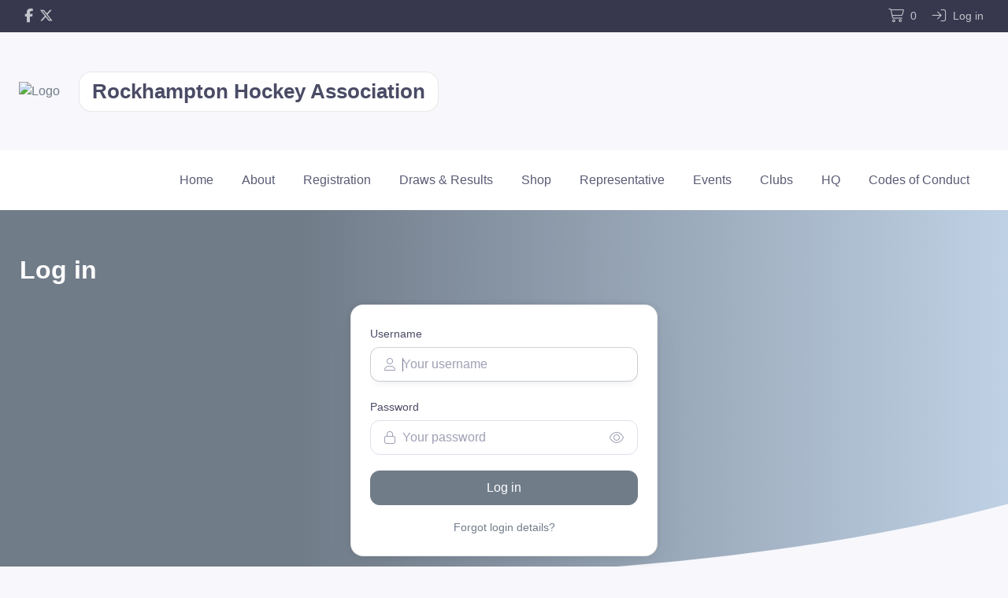

--- FILE ---
content_type: text/html; charset=UTF-8
request_url: https://www.rockhamptonhockey.org/login
body_size: 2194
content:
<!DOCTYPE html>
<html lang="en">
<head>
    <meta charset="utf-8">
    <meta name="viewport" content="width=device-width, initial-scale=1">
    <title></title>
    <style>
        body {
            font-family: "Arial";
        }
    </style>
    <script type="text/javascript">
    window.awsWafCookieDomainList = [];
    window.gokuProps = {
"key":"AQIDAHjcYu/GjX+QlghicBgQ/7bFaQZ+m5FKCMDnO+vTbNg96AHzOpaJdCT16BNTHHOlBrRcAAAAfjB8BgkqhkiG9w0BBwagbzBtAgEAMGgGCSqGSIb3DQEHATAeBglghkgBZQMEAS4wEQQME93hLjFno3N6GTj9AgEQgDt/iV7X9Hdzof9EfVmH2hm5ve21Uzi52f21MPofygpjydkfDxvTMDpVtHV/BR549NavJWgn0JGR+3yffA==",
          "iv":"D549hAHnIQAABTeg",
          "context":"+esqJeVAqH0ILGrV1taK6UYbm4UGN11o+1kCnNmGDCTac6LEFby0zS82KNdTGGeH26VaJSZNOPHiM7p5ng4K1ikVPXB/tUl/E8D273QNzbv5lgmdEWnpUKsLfPe9FoVPPeZFyFioNbM8xojLTKnIjcI/Eoc/siNvHWLyPV1JPNVMfQnJx5bA/XKlPW3C3VeypLiy1IGsY603a/Fc+s2IFjEfTSFWuzYa0DQG6epk/lx5TCyAxBOX2umepPVvKWj09VtyZ4pMBLwX0yPtu8b9WUKtf3DZujL6JwbOm8NGz0AMdu1ZFsaOLJuZJOFeO4Xw3YWfDac0rywxZc4XC0T4mz6dN1ckap4ZnV+uDZy4cHNvtZCaOXFgu7deiobB9T/YfFQqsODbIhifDfItl8q+NIB++SJ9r945UFNFXEHEDmmJp5Tt4ZeBmyoUMY+1qnZBvn2oFYNb/fETmqnIDzxMJRiaWsdh3IAVs9ewe68wjqRpqf/oEbQvucD8WV8xM3M7cIcdtnOeUMja+MRPoRSpnFeXZn/B3yWoOI86gijn8+tUSUe2cxp++Y3gGXLTEaH25vk6a9acLhwR91I4oxmTzcvsVUm5i5Tuq6EJkwcQCWNEYYNigyfATdwOY6ODw/NJOCFMY4xIZ908wkogne9shOiATrrkhLj2e2i2QJI20mw+8UriyjxgBaNeJJ+suY54OET4vnGoQ0QZcvspXdqEeidj9c8BShxsfpD7mXF9JcKRUNAfPITv7mC3Bk70+0Qf/ZEFSGUizrLRBvmSNc8="
};
    </script>
    <script src="https://85b129fd7231.9270f73c.us-east-2.token.awswaf.com/85b129fd7231/08c9d77065e0/21757457479b/challenge.js"></script>
</head>
<body>
    <div id="challenge-container"></div>
    <script type="text/javascript">
        AwsWafIntegration.saveReferrer();
        AwsWafIntegration.checkForceRefresh().then((forceRefresh) => {
            if (forceRefresh) {
                AwsWafIntegration.forceRefreshToken().then(() => {
                    window.location.reload(true);
                });
            } else {
                AwsWafIntegration.getToken().then(() => {
                    window.location.reload(true);
                });
            }
        });
    </script>
    <noscript>
        <h1>JavaScript is disabled</h1>
        In order to continue, we need to verify that you're not a robot.
        This requires JavaScript. Enable JavaScript and then reload the page.
    </noscript>
</body>
</html>

--- FILE ---
content_type: image/svg+xml
request_url: https://cdn-static.revolutionise.com.au/assets/images/goodsports.svg
body_size: 4068
content:
<?xml version="1.0" encoding="utf-8"?>
<!-- Generator: Adobe Illustrator 15.0.0, SVG Export Plug-In . SVG Version: 6.00 Build 0)  -->
<!DOCTYPE svg PUBLIC "-//W3C//DTD SVG 1.1//EN" "http://www.w3.org/Graphics/SVG/1.1/DTD/svg11.dtd">
<svg version="1.1" id="Layer_1" xmlns="http://www.w3.org/2000/svg" xmlns:xlink="http://www.w3.org/1999/xlink" x="0px" y="0px"
	 width="510.24px" height="155.91px" viewBox="0 0 510.24 155.91" enable-background="new 0 0 510.24 155.91" xml:space="preserve">
<g>
	<g>
		<g>
			<path fill="#999999" d="M175.611,65.51c0,3.918-0.691,7.605-2.305,10.601s-3.688,5.531-6.684,7.145s-6.453,2.535-10.601,2.535
				c-4.379,0-8.066-0.922-11.523-2.535c-3.227-1.844-5.762-4.148-7.605-7.375s-2.765-6.914-2.765-11.062
				c0-3.918,0.921-7.605,2.535-10.832c1.844-3.227,4.379-5.531,7.605-7.375c3.457-1.844,7.375-2.766,11.984-2.766
				c3.227,0,5.992,0.461,8.527,1.383c2.535,0.922,5.07,2.074,7.375,3.918l-6.223,8.757c-2.996-2.535-6.222-3.687-9.679-3.687
				c-3.227,0-5.762,0.922-7.835,2.996c-1.844,1.844-2.766,4.379-2.766,7.605c0,2.996,0.922,5.531,2.766,7.605
				c1.843,2.074,4.609,2.996,8.066,2.996c2.535,0,4.379-0.461,5.762-1.383c1.382-0.922,2.074-2.074,2.304-3.688h-9.91v-9.218h20.742
				C175.611,62.745,175.611,64.127,175.611,65.51z"/>
			<path fill="#999999" d="M212.254,46.382c3.227,1.844,5.762,4.148,7.835,7.375c1.844,3.227,2.766,6.914,2.766,11.062
				s-0.922,7.835-2.766,11.062c-1.843,3.227-4.378,5.762-7.835,7.375c-3.227,1.844-6.914,2.535-10.832,2.535
				s-7.605-0.922-10.832-2.535c-3.227-1.844-5.762-4.148-7.836-7.375c-1.844-3.227-2.766-6.914-2.766-11.062
				s0.922-7.835,2.766-11.062s4.379-5.762,7.836-7.375c3.226-1.844,6.914-2.535,10.832-2.535S209.028,44.769,212.254,46.382z
				 M194.278,57.444c-1.844,1.844-2.765,4.379-2.765,7.375s0.921,5.531,2.765,7.375s4.148,2.766,7.145,2.766s5.3-0.922,7.144-2.766
				c1.844-1.843,2.766-4.378,2.766-7.375s-0.922-5.531-2.766-7.375c-1.844-1.843-4.148-2.765-7.144-2.765
				S196.122,55.601,194.278,57.444z"/>
			<path fill="#999999" d="M259.269,46.382c3.227,1.844,5.762,4.148,7.836,7.375c1.844,3.227,2.766,6.914,2.766,11.062
				s-0.922,7.835-2.766,11.062s-4.379,5.762-7.836,7.375c-3.227,1.844-6.914,2.535-10.832,2.535c-3.917,0-7.605-0.922-10.832-2.535
				c-3.226-1.844-5.761-4.148-7.835-7.375c-1.844-3.227-2.766-6.914-2.766-11.062s0.922-7.835,2.766-11.062s4.379-5.762,7.835-7.375
				c3.227-1.844,6.914-2.535,10.832-2.535C252.354,43.847,255.812,44.769,259.269,46.382z M241.062,57.444
				c-1.844,1.844-2.766,4.379-2.766,7.375s0.922,5.531,2.766,7.375s4.148,2.766,7.144,2.766c2.996,0,5.301-0.922,7.145-2.766
				c1.844-1.843,2.766-4.378,2.766-7.375s-0.922-5.531-2.766-7.375c-1.844-1.843-4.148-2.765-7.145-2.765
				C245.441,54.679,242.906,55.601,241.062,57.444z"/>
			<path fill="#999999" d="M300.06,47.073c3.227,1.613,5.762,3.918,7.605,6.914s2.535,6.683,2.535,10.832s-0.922,7.835-2.535,10.832
				c-1.844,2.996-4.379,5.301-7.605,6.914s-7.145,2.305-11.753,2.305h-13.827V44.769h13.827
				C292.915,44.769,296.833,45.46,300.06,47.073z M285.541,54.448v20.741h2.766c3.226,0,5.761-0.922,7.604-2.535
				c1.844-1.844,2.766-4.378,2.766-7.605c0-3.457-0.922-5.992-2.766-7.605c-1.844-1.843-4.379-2.535-7.604-2.535h-2.766V54.448z"/>
			<g>
				<path fill="#999999" d="M339.469,46.612l-2.766,5.762c-1.152-0.691-2.535-1.383-3.917-1.613
					c-1.383-0.461-2.766-0.691-4.148-0.691c-2.996,0-4.609,1.152-4.609,3.457c0,0.922,0.23,1.613,0.691,2.305
					s1.383,1.613,2.305,2.304l7.144,5.531c2.074,1.613,3.688,3.227,4.609,5.07c0.922,1.613,1.383,3.687,1.383,5.992
					c0,3.688-1.152,6.453-3.457,8.297s-5.53,2.996-9.448,2.996c-2.305,0-4.84-0.23-6.914-0.922
					c-2.305-0.691-4.148-1.613-5.992-2.766l2.766-5.531c3.688,2.074,7.145,3.227,10.371,3.227c2.074,0,3.688-0.461,4.84-1.383
					c1.151-0.922,1.612-2.074,1.612-3.457c0-1.152-0.23-2.074-0.921-2.996c-0.691-0.922-1.844-2.074-3.227-3.226l-6.914-5.301
					c-1.844-1.383-3.227-2.996-4.148-4.379c-0.922-1.613-1.383-3.226-1.383-5.3c0-2.996,0.922-5.301,2.996-7.145
					s4.84-2.535,8.297-2.535C332.325,43.847,336.012,44.769,339.469,46.612z"/>
				<path fill="#999999" d="M367.354,46.382c1.844,1.152,3.227,2.535,4.379,4.379c0.922,1.844,1.383,3.918,1.383,6.223
					c0,2.304-0.461,4.378-1.383,6.222s-2.305,3.227-4.379,4.379c-1.844,1.152-4.148,1.613-6.684,1.613h-7.836V85.1h-5.991V44.769
					h13.827C363.206,44.769,365.511,45.229,367.354,46.382z M364.819,61.823c1.152-1.152,1.844-2.766,1.844-4.839
					c0-2.074-0.691-3.688-1.844-4.84s-2.996-1.613-5.07-1.613h-6.914v13.136h6.914C361.823,63.436,363.667,62.975,364.819,61.823z"
					/>
				<path fill="#999999" d="M409.529,46.612c3.226,1.844,5.761,4.379,7.604,7.375c1.844,3.226,2.766,6.914,2.766,10.832
					c0,4.148-0.922,7.605-2.766,10.832s-4.379,5.762-7.604,7.375c-3.227,1.844-6.684,2.766-10.832,2.766
					c-3.918,0-7.605-0.922-10.831-2.766c-3.227-1.844-5.762-4.379-7.605-7.375c-1.844-3.227-2.766-6.914-2.766-10.832
					c0-4.148,0.922-7.605,2.766-10.832c1.844-3.227,4.379-5.762,7.605-7.375c3.226-1.844,6.683-2.766,10.831-2.766
					C402.615,43.847,406.303,44.769,409.529,46.612z M391.322,51.913c-2.073,1.383-3.917,2.996-5.069,5.3
					c-1.152,2.305-1.844,4.84-1.844,7.605s0.691,5.3,1.844,7.605s2.996,4.148,5.069,5.301c2.074,1.383,4.609,1.844,7.375,1.844
					s5.301-0.691,7.375-1.844c2.074-1.383,3.918-2.996,5.069-5.301c1.152-2.305,1.844-4.839,1.844-7.605s-0.691-5.301-1.844-7.605
					c-1.151-2.304-2.995-4.148-5.069-5.3c-2.074-1.383-4.609-1.844-7.375-1.844S393.396,50.53,391.322,51.913z"/>
				<path fill="#999999" d="M435.11,68.276h-3.688V85.1h-5.992V44.769h13.827c2.305,0,4.609,0.461,6.453,1.383
					s3.227,2.305,4.379,4.148s1.613,3.918,1.613,6.223c0,2.996-0.922,5.531-2.535,7.605s-3.918,3.227-6.914,3.918L454.469,85.1
					h-7.605L435.11,68.276z M431.423,62.514h6.684c2.304,0,3.917-0.461,5.069-1.613s1.613-2.535,1.613-4.378
					c0-1.844-0.461-3.457-1.613-4.609s-2.766-1.613-5.069-1.613h-6.684V62.514z"/>
				<path fill="#999999" d="M483.276,50.3h-11.293v34.569h-5.991V50.3h-11.293v-5.531h28.577V50.3z"/>
				<path fill="#999999" d="M509.088,46.612l-2.766,5.762c-1.152-0.691-2.535-1.383-3.918-1.613
					c-1.383-0.461-2.766-0.691-4.148-0.691c-2.995,0-4.608,1.152-4.608,3.457c0,0.922,0.23,1.613,0.691,2.305
					s1.383,1.613,2.304,2.304l7.145,5.531c2.074,1.613,3.688,3.227,4.609,5.07c0.922,1.613,1.383,3.687,1.383,5.992
					c0,3.688-1.152,6.453-3.457,8.297s-5.531,2.996-9.448,2.996c-2.305,0-4.84-0.23-6.914-0.922
					c-2.305-0.691-4.148-1.613-5.992-2.766l2.766-5.531c3.688,2.074,7.145,3.227,10.37,3.227c2.074,0,3.688-0.461,4.84-1.383
					s1.613-2.074,1.613-3.457c0-1.152-0.23-2.074-0.922-2.996s-1.844-2.074-3.227-3.226l-6.913-5.301
					c-1.844-1.383-3.227-2.996-4.148-4.379c-0.922-1.613-1.383-3.226-1.383-5.3c0-2.996,0.922-5.301,2.996-7.145
					s4.84-2.535,8.296-2.535C501.943,43.847,505.631,44.769,509.088,46.612z"/>
			</g>
		</g>
		<g>
			<path fill="#999999" d="M134.128,100.54h1.382v11.293h-1.382V100.54z"/>
			<path fill="#999999" d="M139.198,100.54h1.152l7.145,8.988v-8.988h1.152v11.293h-0.922l-7.375-9.219v9.219h-1.152V100.54
				L139.198,100.54z"/>
			<path fill="#999999" d="M151.643,110.22l0.691-0.922c1.152,1.152,2.305,1.613,3.918,1.613s2.535-0.922,2.535-1.844l0,0
				c0-1.152-0.461-1.613-2.996-2.074s-3.918-1.383-3.918-3.227l0,0c0-1.844,1.613-2.996,3.688-2.996
				c1.613,0,2.766,0.461,3.918,1.383l-0.461,0.691c-1.152-0.922-2.074-1.152-3.227-1.152c-1.383,0-2.305,0.922-2.305,1.844l0,0
				c0,1.152,0.691,1.613,2.996,2.305c2.535,0.461,3.688,1.383,3.688,3.227l0,0c0,1.844-1.613,3.227-3.918,3.227
				C154.409,112.063,153.026,111.372,151.643,110.22z"/>
			<path fill="#999999" d="M163.166,100.54h4.148c2.535,0,4.148,1.383,4.148,3.688l0,0c0,2.535-2.074,3.688-4.379,3.688h-2.766
				v3.918h-1.382V100.54H163.166z M167.084,106.763c1.844,0,2.996-0.922,2.996-2.535l0,0c0-1.613-1.152-2.535-2.996-2.535h-2.766
				v5.07H167.084L167.084,106.763z"/>
			<path fill="#999999" d="M174.459,100.54h1.383v11.293h-1.383V100.54z"/>
			<path fill="#999999" d="M179.529,100.54h4.84c1.383,0,2.535,0.461,3.227,1.152c0.461,0.461,0.922,1.383,0.922,2.305l0,0
				c0,1.844-1.383,2.996-2.996,3.227l3.457,4.609h-1.613l-3.227-4.379l0,0h-3.227v4.379h-1.383V100.54z M184.138,106.302
				c1.613,0,2.996-0.922,2.996-2.305l0,0c0-1.383-1.152-2.305-2.996-2.305h-3.457v4.609H184.138z"/>
			<path fill="#999999" d="M191.743,100.54h1.383v11.293h-1.383V100.54z"/>
			<path fill="#999999" d="M196.583,100.54h1.152l7.145,8.988v-8.988h1.152v11.293h-0.921l-7.375-9.219v9.219h-1.152V100.54z"/>
			<path fill="#999999" d="M209.258,106.302L209.258,106.302c0-3.227,2.305-5.992,5.762-5.992c1.844,0,2.996,0.461,4.148,1.613
				l-0.922,0.922c-0.691-0.691-1.613-1.383-3.227-1.383c-2.535,0-4.379,2.074-4.379,4.609l0,0c0,2.766,1.844,4.609,4.379,4.609
				c1.383,0,2.535-0.461,3.227-1.152v-2.766h-3.457v-1.152h4.609v4.609c-1.152,0.922-2.535,1.844-4.609,1.844
				C211.563,112.063,209.258,109.528,209.258,106.302z"/>
			<path fill="#999999" d="M232.305,100.54h1.152l5.07,11.523h-1.152l-1.383-2.996h-6.222l-1.383,2.996h-1.383L232.305,100.54z
				 M235.531,107.685l-2.535-5.762l-2.535,5.762H235.531z"/>
			<path fill="#999999" d="M246.593,100.54h1.382v5.07h6.453v-5.07h1.383v11.293h-1.383v-5.07h-6.453v5.07h-1.382V100.54z"/>
			<path fill="#999999" d="M259.269,100.54h8.297v1.152h-6.914v3.918h6.223v1.152h-6.223v3.918h6.914v1.152h-8.297V100.54z"/>
			<path fill="#999999" d="M274.71,100.54h1.151l5.07,11.523h-1.383l-1.383-2.996h-6.222l-1.383,2.996h-0.922L274.71,100.54z
				 M277.936,107.685l-2.534-5.762l-2.535,5.762H277.936z"/>
			<path fill="#999999" d="M283.697,100.54h1.383v10.141h6.452v1.152h-7.604V100.54H283.697z"/>
			<path fill="#999999" d="M295.681,101.692h-3.918v-1.152h8.988v1.152h-3.918v10.141h-1.383v-10.141H295.681z"/>
			<path fill="#999999" d="M303.517,100.54h1.383v5.07h6.453v-5.07h1.383v11.293h-1.383v-5.07h-6.453v5.07h-1.383V100.54z"/>
			<path fill="#999999" d="M316.192,100.54h1.383v11.293h-1.383V100.54z"/>
			<path fill="#999999" d="M321.263,100.54h8.297v1.152h-6.914v3.918h6.223v1.152h-6.223v3.918h6.914v1.152h-8.297V100.54z"/>
			<path fill="#999999" d="M332.556,100.54h4.839c1.383,0,2.535,0.461,3.227,1.152c0.461,0.461,0.922,1.383,0.922,2.305l0,0
				c0,1.844-1.383,2.996-2.996,3.227l3.457,4.609h-1.613l-3.227-4.379l0,0h-3.227v4.379h-1.382V100.54z M337.395,106.302
				c1.613,0,2.996-0.922,2.996-2.305l0,0c0-1.383-1.152-2.305-2.996-2.305h-3.457v4.609H337.395z"/>
			<path fill="#999999" d="M349.147,110.22l0.691-0.922c1.152,1.152,2.305,1.613,3.918,1.613s2.535-0.922,2.535-1.844l0,0
				c0-1.152-0.461-1.613-2.996-2.074s-3.918-1.383-3.918-3.227l0,0c0-1.844,1.613-2.996,3.688-2.996
				c1.613,0,2.766,0.461,3.918,1.383l-0.691,0.922c-1.152-0.922-2.074-1.152-3.227-1.152c-1.383,0-2.305,0.922-2.305,1.844l0,0
				c0,1.152,0.691,1.613,2.996,2.305c2.535,0.461,3.688,1.383,3.688,3.227l0,0c0,1.844-1.613,3.227-3.918,3.227
				C351.913,112.063,350.53,111.372,349.147,110.22z"/>
			<path fill="#999999" d="M360.671,100.54h4.148c2.535,0,4.148,1.383,4.148,3.688l0,0c0,2.535-2.074,3.688-4.379,3.688h-2.766
				v3.918h-1.383V100.54H360.671z M364.819,106.763c1.844,0,2.996-0.922,2.996-2.535l0,0c0-1.613-1.152-2.535-2.996-2.535h-2.766
				v5.07H364.819L364.819,106.763z"/>
			<path fill="#999999" d="M371.272,106.302L371.272,106.302c0-3.227,2.305-5.992,5.762-5.992s5.762,2.766,5.762,5.762l0,0
				c0,3.227-2.305,5.762-5.762,5.762C373.808,112.063,371.272,109.298,371.272,106.302z M381.644,106.302L381.644,106.302
				c0-2.535-1.844-4.609-4.379-4.609s-4.379,2.074-4.379,4.609l0,0c0,2.535,1.844,4.609,4.379,4.609
				S381.644,108.837,381.644,106.302z"/>
			<path fill="#999999" d="M386.022,100.54h4.839c1.383,0,2.535,0.461,3.227,1.152c0.461,0.461,0.922,1.383,0.922,2.305l0,0
				c0,1.844-1.383,2.996-2.996,3.227l3.457,4.609h-1.613l-3.227-4.379l0,0h-3.226v4.379h-1.383V100.54z M390.861,106.302
				c1.613,0,2.996-0.922,2.996-2.305l0,0c0-1.383-1.152-2.305-2.996-2.305h-3.456v4.609H390.861z"/>
			<path fill="#999999" d="M401.002,101.692h-3.918v-1.152h8.988v1.152h-3.918v10.141h-1.152V101.692z"/>
			<path fill="#999999" d="M409.068,100.54h1.383v11.293h-1.383V100.54z"/>
			<path fill="#999999" d="M414.138,100.54h1.152l7.145,8.988v-8.988h1.152v11.293h-0.922l-7.375-9.219v9.219h-1.152V100.54
				L414.138,100.54z"/>
			<path fill="#999999" d="M426.813,106.302L426.813,106.302c0-3.227,2.305-5.992,5.762-5.992c1.844,0,2.996,0.461,4.148,1.613
				l-0.922,0.922c-0.922-0.691-1.844-1.383-3.457-1.383c-2.535,0-4.379,2.074-4.379,4.609l0,0c0,2.766,1.844,4.609,4.379,4.609
				c1.383,0,2.535-0.461,3.227-1.152v-2.766h-3.457v-1.152h4.609v4.609c-1.152,0.922-2.535,1.844-4.609,1.844
				C428.888,112.063,426.813,109.528,426.813,106.302z"/>
			<path fill="#999999" d="M445.48,100.54h1.152l7.145,8.988v-8.988h1.152v11.293h-0.922l-7.375-9.219v9.219h-1.152V100.54
				L445.48,100.54z"/>
			<path fill="#999999" d="M462.996,100.54h1.152l5.069,11.523h-1.383l-1.382-2.996h-6.223l-1.383,2.996h-1.383L462.996,100.54z
				 M466.223,107.685l-2.535-5.762l-2.535,5.762H466.223z"/>
			<path fill="#999999" d="M473.597,101.692h-3.918v-1.152h8.988v1.152h-3.918v10.141h-1.383v-10.141H473.597z"/>
			<path fill="#999999" d="M481.433,100.54h1.383v11.293h-1.383V100.54z"/>
			<path fill="#999999" d="M486.042,106.302L486.042,106.302c0-3.227,2.305-5.992,5.762-5.992s5.761,2.766,5.761,5.762l0,0
				c0,3.227-2.304,5.762-5.761,5.762C488.347,112.063,486.042,109.298,486.042,106.302z M496.183,106.302L496.183,106.302
				c0-2.535-1.844-4.609-4.379-4.609s-4.379,2.074-4.379,4.609l0,0c0,2.535,1.844,4.609,4.379,4.609
				S496.183,108.837,496.183,106.302z"/>
			<path fill="#999999" d="M500.561,100.54h1.152l7.145,8.988v-8.988h1.152v11.293h-0.691l-7.375-9.219v9.219h-1.152V100.54H500.561
				z"/>
		</g>
	</g>
	<g>
		<g>
			<path fill="#B8D548" d="M72.365,60.67c-2.074,0.922-4.84,0-5.762-2.305c-0.922-2.074-13.136-39.87-13.136-39.87
				s20.05,34.339,20.972,36.413C75.361,57.213,74.439,59.749,72.365,60.67z"/>
			<path fill="#B8D548" d="M85.271,60.67c-2.074,0.922-4.84,0-5.762-2.305c-0.922-2.074-12.906-39.87-12.906-39.87
				s20.05,34.339,20.972,36.413C88.497,57.213,87.575,59.749,85.271,60.67z"/>
			<path fill="#B8D548" d="M98.407,60.67c-2.074,0.922-4.84,0-5.762-2.305c-0.921-2.074-13.136-39.87-13.136-39.87
				s20.05,34.339,20.972,36.413C101.403,57.213,100.481,59.749,98.407,60.67z"/>
		</g>
		<g>
			<path fill="#DAE020" d="M45.862,56.292c0.23,2.304-1.383,4.609-3.918,4.839c-2.305,0.23-42.174,0-42.174,0
				s38.717-8.296,41.252-8.527S45.631,53.757,45.862,56.292z"/>
			<path fill="#DAE020" d="M50.01,43.847c0.23,2.305-1.382,4.609-3.917,4.84c-2.305,0.23-42.174,0-42.174,0
				S42.635,40.39,45.17,40.16C47.706,39.699,49.779,41.542,50.01,43.847z"/>
			<path fill="#DAE020" d="M53.928,31.402c0.23,2.305-1.383,4.609-3.918,4.84c-2.304,0.23-42.174,0-42.174,0
				s38.718-8.296,41.253-8.527C51.623,27.254,53.697,29.097,53.928,31.402z"/>
		</g>
		<g>
			<path fill="#40BEB3" d="M76.052,87.174c-1.613-1.844-1.383-4.609,0.23-6.223c1.613-1.613,34.338-24.659,34.338-24.659
				S84.118,85.791,82.274,87.404S77.666,89.018,76.052,87.174z"/>
			<path fill="#40BEB3" d="M80.2,99.618c-1.613-1.843-1.383-4.608,0.23-6.222c1.844-1.613,34.108-24.66,34.108-24.66
				s-26.503,29.5-28.347,31.112C84.579,101.462,81.813,101.231,80.2,99.618z"/>
			<path fill="#40BEB3" d="M84.118,111.833c-1.613-1.844-1.383-4.609,0.23-6.223c1.844-1.613,34.108-24.659,34.108-24.659
				s-26.272,29.729-28.116,31.343S85.731,113.677,84.118,111.833z"/>
		</g>
		<g>
			<path fill="#00B1D7" d="M52.084,98.927c1.152-2.073,3.918-2.765,5.992-1.612s34.108,24.889,34.108,24.889
				s-36.413-16.132-38.487-17.284S50.932,101.001,52.084,98.927z"/>
			<path fill="#00B1D7" d="M41.713,106.532c1.152-2.074,3.918-2.766,5.992-1.613c2.074,1.152,34.108,24.659,34.108,24.659
				s-36.413-16.132-38.487-17.284C41.252,111.372,40.561,108.606,41.713,106.532z"/>
			<path fill="#00B1D7" d="M31.112,114.367c1.152-2.073,3.918-2.765,5.992-1.612c2.074,1.151,34.108,24.659,34.108,24.659
				S34.8,121.281,32.726,120.129S29.96,116.441,31.112,114.367z"/>
		</g>
		<g>
			<path fill="#0095B7" d="M33.647,79.799c2.304,0.461,3.917,2.766,3.226,5.07c-0.461,2.305-12.906,40.1-12.906,40.1
				s4.148-39.408,4.609-41.943C28.808,80.951,31.112,79.338,33.647,79.799z"/>
			<path fill="#0095B7" d="M23.046,72.193c2.305,0.461,3.918,2.766,3.227,5.07c-0.461,2.305-12.906,40.1-12.906,40.1
				s4.148-39.408,4.609-41.943C18.437,73.115,20.742,71.732,23.046,72.193z"/>
			<path fill="#0095B7" d="M12.445,64.588c2.305,0.461,3.918,2.766,3.227,5.07c-0.461,2.304-12.906,40.1-12.906,40.1
				S6.914,70.35,7.375,67.815C7.835,65.51,10.14,64.127,12.445,64.588z"/>
		</g>
	</g>
</g>
</svg>
